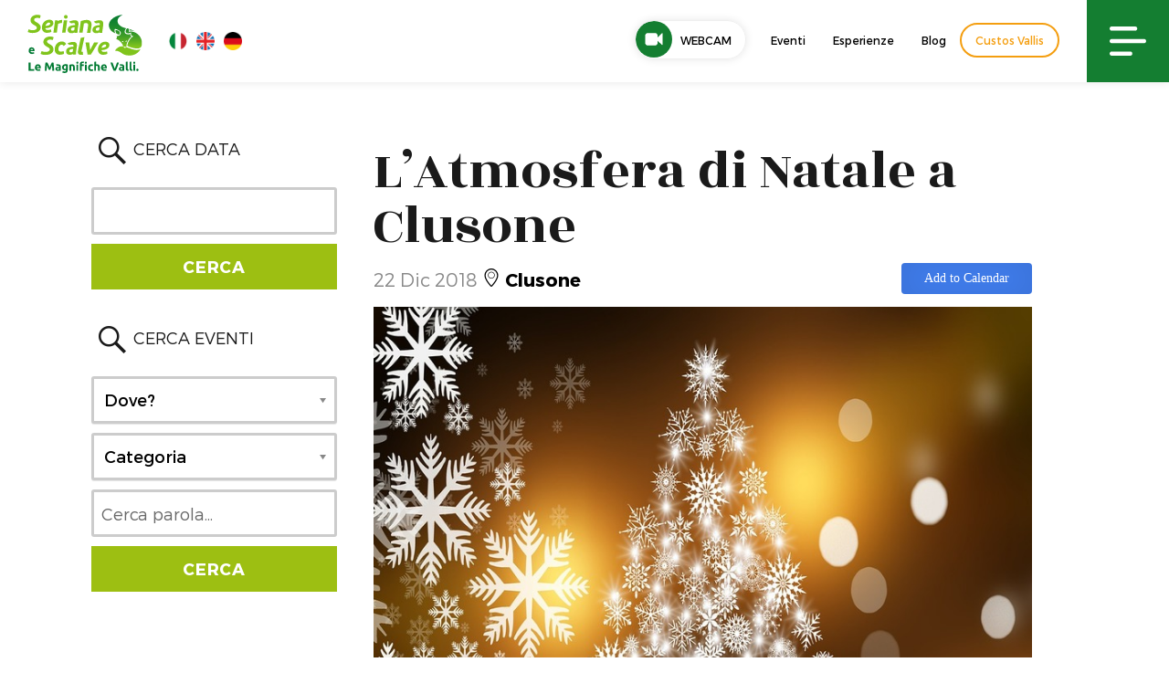

--- FILE ---
content_type: text/html; charset=utf-8
request_url: https://www.google.com/recaptcha/api2/anchor?ar=1&k=6Lct4rsUAAAAAOPGHcy-bcMr8bEmphd0rXDlt4iu&co=aHR0cHM6Ly93d3cudmFsc2VyaWFuYS5ldTo0NDM.&hl=en&v=TkacYOdEJbdB_JjX802TMer9&size=invisible&anchor-ms=20000&execute-ms=60000&cb=njy7ssi2e5h
body_size: 45028
content:
<!DOCTYPE HTML><html dir="ltr" lang="en"><head><meta http-equiv="Content-Type" content="text/html; charset=UTF-8">
<meta http-equiv="X-UA-Compatible" content="IE=edge">
<title>reCAPTCHA</title>
<style type="text/css">
/* cyrillic-ext */
@font-face {
  font-family: 'Roboto';
  font-style: normal;
  font-weight: 400;
  src: url(//fonts.gstatic.com/s/roboto/v18/KFOmCnqEu92Fr1Mu72xKKTU1Kvnz.woff2) format('woff2');
  unicode-range: U+0460-052F, U+1C80-1C8A, U+20B4, U+2DE0-2DFF, U+A640-A69F, U+FE2E-FE2F;
}
/* cyrillic */
@font-face {
  font-family: 'Roboto';
  font-style: normal;
  font-weight: 400;
  src: url(//fonts.gstatic.com/s/roboto/v18/KFOmCnqEu92Fr1Mu5mxKKTU1Kvnz.woff2) format('woff2');
  unicode-range: U+0301, U+0400-045F, U+0490-0491, U+04B0-04B1, U+2116;
}
/* greek-ext */
@font-face {
  font-family: 'Roboto';
  font-style: normal;
  font-weight: 400;
  src: url(//fonts.gstatic.com/s/roboto/v18/KFOmCnqEu92Fr1Mu7mxKKTU1Kvnz.woff2) format('woff2');
  unicode-range: U+1F00-1FFF;
}
/* greek */
@font-face {
  font-family: 'Roboto';
  font-style: normal;
  font-weight: 400;
  src: url(//fonts.gstatic.com/s/roboto/v18/KFOmCnqEu92Fr1Mu4WxKKTU1Kvnz.woff2) format('woff2');
  unicode-range: U+0370-0377, U+037A-037F, U+0384-038A, U+038C, U+038E-03A1, U+03A3-03FF;
}
/* vietnamese */
@font-face {
  font-family: 'Roboto';
  font-style: normal;
  font-weight: 400;
  src: url(//fonts.gstatic.com/s/roboto/v18/KFOmCnqEu92Fr1Mu7WxKKTU1Kvnz.woff2) format('woff2');
  unicode-range: U+0102-0103, U+0110-0111, U+0128-0129, U+0168-0169, U+01A0-01A1, U+01AF-01B0, U+0300-0301, U+0303-0304, U+0308-0309, U+0323, U+0329, U+1EA0-1EF9, U+20AB;
}
/* latin-ext */
@font-face {
  font-family: 'Roboto';
  font-style: normal;
  font-weight: 400;
  src: url(//fonts.gstatic.com/s/roboto/v18/KFOmCnqEu92Fr1Mu7GxKKTU1Kvnz.woff2) format('woff2');
  unicode-range: U+0100-02BA, U+02BD-02C5, U+02C7-02CC, U+02CE-02D7, U+02DD-02FF, U+0304, U+0308, U+0329, U+1D00-1DBF, U+1E00-1E9F, U+1EF2-1EFF, U+2020, U+20A0-20AB, U+20AD-20C0, U+2113, U+2C60-2C7F, U+A720-A7FF;
}
/* latin */
@font-face {
  font-family: 'Roboto';
  font-style: normal;
  font-weight: 400;
  src: url(//fonts.gstatic.com/s/roboto/v18/KFOmCnqEu92Fr1Mu4mxKKTU1Kg.woff2) format('woff2');
  unicode-range: U+0000-00FF, U+0131, U+0152-0153, U+02BB-02BC, U+02C6, U+02DA, U+02DC, U+0304, U+0308, U+0329, U+2000-206F, U+20AC, U+2122, U+2191, U+2193, U+2212, U+2215, U+FEFF, U+FFFD;
}
/* cyrillic-ext */
@font-face {
  font-family: 'Roboto';
  font-style: normal;
  font-weight: 500;
  src: url(//fonts.gstatic.com/s/roboto/v18/KFOlCnqEu92Fr1MmEU9fCRc4AMP6lbBP.woff2) format('woff2');
  unicode-range: U+0460-052F, U+1C80-1C8A, U+20B4, U+2DE0-2DFF, U+A640-A69F, U+FE2E-FE2F;
}
/* cyrillic */
@font-face {
  font-family: 'Roboto';
  font-style: normal;
  font-weight: 500;
  src: url(//fonts.gstatic.com/s/roboto/v18/KFOlCnqEu92Fr1MmEU9fABc4AMP6lbBP.woff2) format('woff2');
  unicode-range: U+0301, U+0400-045F, U+0490-0491, U+04B0-04B1, U+2116;
}
/* greek-ext */
@font-face {
  font-family: 'Roboto';
  font-style: normal;
  font-weight: 500;
  src: url(//fonts.gstatic.com/s/roboto/v18/KFOlCnqEu92Fr1MmEU9fCBc4AMP6lbBP.woff2) format('woff2');
  unicode-range: U+1F00-1FFF;
}
/* greek */
@font-face {
  font-family: 'Roboto';
  font-style: normal;
  font-weight: 500;
  src: url(//fonts.gstatic.com/s/roboto/v18/KFOlCnqEu92Fr1MmEU9fBxc4AMP6lbBP.woff2) format('woff2');
  unicode-range: U+0370-0377, U+037A-037F, U+0384-038A, U+038C, U+038E-03A1, U+03A3-03FF;
}
/* vietnamese */
@font-face {
  font-family: 'Roboto';
  font-style: normal;
  font-weight: 500;
  src: url(//fonts.gstatic.com/s/roboto/v18/KFOlCnqEu92Fr1MmEU9fCxc4AMP6lbBP.woff2) format('woff2');
  unicode-range: U+0102-0103, U+0110-0111, U+0128-0129, U+0168-0169, U+01A0-01A1, U+01AF-01B0, U+0300-0301, U+0303-0304, U+0308-0309, U+0323, U+0329, U+1EA0-1EF9, U+20AB;
}
/* latin-ext */
@font-face {
  font-family: 'Roboto';
  font-style: normal;
  font-weight: 500;
  src: url(//fonts.gstatic.com/s/roboto/v18/KFOlCnqEu92Fr1MmEU9fChc4AMP6lbBP.woff2) format('woff2');
  unicode-range: U+0100-02BA, U+02BD-02C5, U+02C7-02CC, U+02CE-02D7, U+02DD-02FF, U+0304, U+0308, U+0329, U+1D00-1DBF, U+1E00-1E9F, U+1EF2-1EFF, U+2020, U+20A0-20AB, U+20AD-20C0, U+2113, U+2C60-2C7F, U+A720-A7FF;
}
/* latin */
@font-face {
  font-family: 'Roboto';
  font-style: normal;
  font-weight: 500;
  src: url(//fonts.gstatic.com/s/roboto/v18/KFOlCnqEu92Fr1MmEU9fBBc4AMP6lQ.woff2) format('woff2');
  unicode-range: U+0000-00FF, U+0131, U+0152-0153, U+02BB-02BC, U+02C6, U+02DA, U+02DC, U+0304, U+0308, U+0329, U+2000-206F, U+20AC, U+2122, U+2191, U+2193, U+2212, U+2215, U+FEFF, U+FFFD;
}
/* cyrillic-ext */
@font-face {
  font-family: 'Roboto';
  font-style: normal;
  font-weight: 900;
  src: url(//fonts.gstatic.com/s/roboto/v18/KFOlCnqEu92Fr1MmYUtfCRc4AMP6lbBP.woff2) format('woff2');
  unicode-range: U+0460-052F, U+1C80-1C8A, U+20B4, U+2DE0-2DFF, U+A640-A69F, U+FE2E-FE2F;
}
/* cyrillic */
@font-face {
  font-family: 'Roboto';
  font-style: normal;
  font-weight: 900;
  src: url(//fonts.gstatic.com/s/roboto/v18/KFOlCnqEu92Fr1MmYUtfABc4AMP6lbBP.woff2) format('woff2');
  unicode-range: U+0301, U+0400-045F, U+0490-0491, U+04B0-04B1, U+2116;
}
/* greek-ext */
@font-face {
  font-family: 'Roboto';
  font-style: normal;
  font-weight: 900;
  src: url(//fonts.gstatic.com/s/roboto/v18/KFOlCnqEu92Fr1MmYUtfCBc4AMP6lbBP.woff2) format('woff2');
  unicode-range: U+1F00-1FFF;
}
/* greek */
@font-face {
  font-family: 'Roboto';
  font-style: normal;
  font-weight: 900;
  src: url(//fonts.gstatic.com/s/roboto/v18/KFOlCnqEu92Fr1MmYUtfBxc4AMP6lbBP.woff2) format('woff2');
  unicode-range: U+0370-0377, U+037A-037F, U+0384-038A, U+038C, U+038E-03A1, U+03A3-03FF;
}
/* vietnamese */
@font-face {
  font-family: 'Roboto';
  font-style: normal;
  font-weight: 900;
  src: url(//fonts.gstatic.com/s/roboto/v18/KFOlCnqEu92Fr1MmYUtfCxc4AMP6lbBP.woff2) format('woff2');
  unicode-range: U+0102-0103, U+0110-0111, U+0128-0129, U+0168-0169, U+01A0-01A1, U+01AF-01B0, U+0300-0301, U+0303-0304, U+0308-0309, U+0323, U+0329, U+1EA0-1EF9, U+20AB;
}
/* latin-ext */
@font-face {
  font-family: 'Roboto';
  font-style: normal;
  font-weight: 900;
  src: url(//fonts.gstatic.com/s/roboto/v18/KFOlCnqEu92Fr1MmYUtfChc4AMP6lbBP.woff2) format('woff2');
  unicode-range: U+0100-02BA, U+02BD-02C5, U+02C7-02CC, U+02CE-02D7, U+02DD-02FF, U+0304, U+0308, U+0329, U+1D00-1DBF, U+1E00-1E9F, U+1EF2-1EFF, U+2020, U+20A0-20AB, U+20AD-20C0, U+2113, U+2C60-2C7F, U+A720-A7FF;
}
/* latin */
@font-face {
  font-family: 'Roboto';
  font-style: normal;
  font-weight: 900;
  src: url(//fonts.gstatic.com/s/roboto/v18/KFOlCnqEu92Fr1MmYUtfBBc4AMP6lQ.woff2) format('woff2');
  unicode-range: U+0000-00FF, U+0131, U+0152-0153, U+02BB-02BC, U+02C6, U+02DA, U+02DC, U+0304, U+0308, U+0329, U+2000-206F, U+20AC, U+2122, U+2191, U+2193, U+2212, U+2215, U+FEFF, U+FFFD;
}

</style>
<link rel="stylesheet" type="text/css" href="https://www.gstatic.com/recaptcha/releases/TkacYOdEJbdB_JjX802TMer9/styles__ltr.css">
<script nonce="BHwNet-NiESs7Oy37EcJHA" type="text/javascript">window['__recaptcha_api'] = 'https://www.google.com/recaptcha/api2/';</script>
<script type="text/javascript" src="https://www.gstatic.com/recaptcha/releases/TkacYOdEJbdB_JjX802TMer9/recaptcha__en.js" nonce="BHwNet-NiESs7Oy37EcJHA">
      
    </script></head>
<body><div id="rc-anchor-alert" class="rc-anchor-alert"></div>
<input type="hidden" id="recaptcha-token" value="[base64]">
<script type="text/javascript" nonce="BHwNet-NiESs7Oy37EcJHA">
      recaptcha.anchor.Main.init("[\x22ainput\x22,[\x22bgdata\x22,\x22\x22,\[base64]/[base64]/[base64]/[base64]/[base64]/[base64]/YVtXKytdPVU6KFU8MjA0OD9hW1crK109VT4+NnwxOTI6KChVJjY0NTEyKT09NTUyOTYmJmIrMTxSLmxlbmd0aCYmKFIuY2hhckNvZGVBdChiKzEpJjY0NTEyKT09NTYzMjA/[base64]/[base64]/Ui5EW1ddLmNvbmNhdChiKTpSLkRbV109U3UoYixSKTtlbHNle2lmKFIuRmUmJlchPTIxMilyZXR1cm47Vz09NjZ8fFc9PTI0Nnx8Vz09MzQ5fHxXPT0zNzJ8fFc9PTQ0MHx8Vz09MTE5fHxXPT0yMjZ8fFc9PTUxMXx8Vz09MzkzfHxXPT0yNTE/[base64]/[base64]/[base64]/[base64]/[base64]\x22,\[base64]\\u003d\x22,\x22bkpRw7bDrsKkb0EybcOZwqYKw5oFw4QzAi5FYyMQAcKtUMOXwrrDrMKTwo/Cu0HDkcOHFcKvK8KhEcKew6bDmcKcw7fClS7CmSwlJV9Obk/DlMO/UcOjIsKvHsKgwoMNCnxSXkPCmw/Ck35MwozDvW5+dMKAwoXDl8KiwqVVw4VnwrrDlcKLwrTCucO3L8Kdw6zDusOKwr49QijCnsKKw7PCv8OSIEzDqcOTwpDDnsKQLT/[base64]/Dq3Exw4nCs8KwwphfwqRSPsOOw6/Cp8KXBsONGsKDwprCvcK2w7tjw4TCncKjw6tsdcKQZ8OhJcOMw47Cn07CocO7NCzDrVHCqlwdwoLCjMKkLsO5wpUzwrUkIlYawqoFBcKUw44NNVgTwoEgwoTDjVjCn8KaFHwSw7rCuSpmHMOuwr/[base64]/CkMKvXGUyw5TDo3RRWMO9TE/[base64]/Dh1XClsKwO8KaIBfDvcOZLcK5w5xEDy7CnlTDjSLCqzEDwrXCqBk3wo3ChcK4wrBiwqZ7BkzDrcKJwqgaMFkuUsKewpLDvMKOPMO7R8KQwrAiMsOnw7vDgMKeOixBw6DClg9mXzZWw4TCscOFIsOdazHCsH5/wrp0E2XCnsORw5JkUDhmJMOLwog5f8OaK8Oawqlew6xtUyfCrH9wwrnChsKkGnEnw5YXwokNTMKkwqHDiVjDocO4VcOcwpjCpkR8BRjDjcOKwrfCl3/Du0Imw7tgF0HDmcOJwrs9QsK0NsKfX3dmw4PDtHE/w4Z6X1nDncOYMDVRwpBEwoLCgMOew74lwobCmsOyYMKaw6ojQyR0PBVaXsOtYsOiwo89wogaw49lTsOKTxtGIT03w7XDlBjDuMO7Cw0tfFw4w4PCi0JaT2h1DjLDv1rCqigsZndTwqbDmXHCjC9nUXgNWnQuBcK/w7c9eAHCn8KVwrM1wq4URcOnJcKVCABnBsO8w4Z+wolRw7jCgcKLQ8OWPGHDnsOrCcKZwr7Cixx8w5jDl2bDuijCmcOMwr3DqsORwqNiw6EvKSgAwoMDdwRBwpfCr8OOPsK/w4nCo8OUw68SJ8KqOi9Zw60TG8KCw4MQw4BbccKUw5hdw74lwovCp8OEJxPDninCtcKPw6fCjl1+HsOQw5/DrzUzOFHDhGcxwrE9FsOTwr5QQEPDjcKmdDAww4d2R8Ojw5DDrcK5H8KxDsKMw7rDsMK8ZA1Nwqo+bMKWZsOwwqvDl2rCncO9w4XCkCMTd8OYIgDDvRs+w7U3VXlSw6jClgsHwqzDosOCw4ZsVsKswrvCnMKjR8O0w4fDnMOjwrHDmi/[base64]/ClEzDoj0qwo7DkcKTw5hheSjDkzrCuMOIw7Ytw7XDlMK3wrbCtW3CjcOqw6XDicOBw7wyCDbCll3DjSg9On/DiXkiw74cw4XCqG3Cv3zCn8KIw5bCvx4iwrzCr8KQwr4bfMOfwphiCFTDv28uZcKTw5g2w5PCh8OTwp/DjsOeDTnDg8KQwoPCpjnDt8KJAMKpw77CosKewq3CoTgLG8KVSkpYw4tywpBawqAQw7Vew7XDsFwsCcO6wopQw7JGJ08iwpfDqzPDvsO8wrbDvWLCisO4w63DmsKLRlRoZW9KYxYHLMO/[base64]/IcKDwpVnwovCrMKyXcOuSwIzwqw/TcKxwoXCryvChsOeRcOjV0HDmXdGJMORwrg2w7PDgsOPMFRdG2NEwrxgwrstDcKrw4s2wqPDsWtlwqrCu1c5wq/CgwRbScK/[base64]/GjvCmmELwqUZwogjYsOUwr/[base64]/DgMKfb8OrwrjDt8Kmwr7CosO8woPDrGo0w4lfSEvCmkZ1REzCjR/CvMKAwpnDiE8xwp5Iw7E6wp8NccKDcMOBPXPClcKtwrJjVGN6b8KeMS4aHMKJw50FNMOSHcOgKsKIdFjCnWtYKcOIw4tpwpnCicOpwrvDp8OQbTk0w7V3ZMO/w6bDvcKrIcOZM8KYw4U4w4FPwoHDqlPChMK2HWYbeGLCu0jCk3M5TH54BGrDphDDvXzDg8OARiQuXMKlwonDiX/DlwHDosK+wqzCn8O7wpBvw7N8DzDDmHHCoyLDmSLDhkPCp8OhO8KwfcKFw5vDpk1rUXLCjcKOwr1qw6VHVwHCnSQmKzBFw6FhORMYw7Y4w5nCk8OPw41fP8KSwqF/UHJRZwnDl8KeKsKSQ8K8BDtywqlYMMKIYWdGwoMJw4sfw5nDosOawoJzYCrDjMK1w6LDki1eQFN5Y8KpIXjCp8KBwoJcesKxe0IfIsO6TsOwwr4/[base64]/CixFzwoY9wrXCqlLDiXBBw6pkw5nCsnTCoMKwbMKHwq7ClBoUwr/[base64]/DkAZ7cjd2PxjDsCjDscOHGHA7w6JgB8O3D8K5c8OMwoZDwpHDpWNbEkDCnC1adRVow6NYfQrDj8OzFEDDr09ZwplsNC5ewpbDosO8w6vCusO7w7s0w7jCkQxDwrTDncOWwrPCjcOTZRRXPMOAVy/CucK9ecOsFg/[base64]/cMOEwpsAw4M3FlHDpwJSw6PCuykww5AgEi/[base64]/c8KKYcOAAy/CpcKrw7A4w7dzMjkjYMK9w74Dw5w3wrwOecKzwpE3wrBEFMOoIcOww6cnwr/[base64]/CkR3CiVHCr8OYX8OQw6zDl8K9TMOdw7XChcO2wrU5w79pekPDscOHMgppwoLCv8O3wpjDjMKGwptKw6vDscKEwr1Nw4fCmsOwwp/Cl8OtcgsjbyXDmMK8EcOPSXHCtlgsOn/[base64]/bQ5IwoHDkMKkIjfCmMOrwqXDnFYAwqvDrMOrw6cOw7zDpMO/YcOfD38uwpLCrn/Du1wvw7LCqB99wo3Cp8KUbmcLOMOwBDBIa23Do8KgYsOYwp7DjsOifw08wptQBsKOC8OxV8OHWsOrC8KZw7/DlMOGMCTChxktwp/DqsKsXcOaw5lYw47Cv8OKezI1acOjw5/DqMOtYU5tDcKowrEkwrXDv0zDmcOiwrVzfcKxTMOGRsKrwqzCtMOXTElrwpc6w7YOw4bChn7CtMOYCcKnwrrCiD0jwrw+wqY2wqkFw6LDiHfDiU/ClHh/[base64]/DtwHCj8KwwpfDnSPCocKoTy8/w5vDsjIJUxFbYg1kWipWw7zDhlV5KcOdWMKVJWEFXcK2w5fDq29yUkLCjF5EbT8JLX3DrlrCjA/ClCbClMK5GcOkSMK7H8KLEcOtCExLMV9bQMKiUF4Pw7DCncOFQ8Kfwqtcw54Vw7nDusOHwqw3wrrDoEvCgMOSK8K5wpRXPA4HHRbCuxIqGwrDvgbCp086wqkrw7LCvjw/bMKGKcOyRMKdw63Do3xBOELCocOAwp0Mw5gpw4nCjMKbw4cQVUkKcsK+YcK4wp5uw4FcwoEaRMKEwolhw5l4woUBw4/Ds8OtBsK8bgUywp/CsMKIAMK1KQjClsOKw5/DgMKOw6UQYsKRwrDCmgDDg8Oqw4rDuMOMHMOywoHCnMK7QcKnwpTCpMONUMOBw6pnNcKKw4nCvMOyXMKBLsKxNnDDsiAJwo1ow63CjsObEcKNw43Cql5lwrrCr8Kvwp1DemrDmsOXc8KFw7bCpm/CqEM+woYOw78rw7laCADCoFAMwr7Cj8KBfcKdGjDCrMKuwr8sw73DoCR2wrp5PjvCs1jCtgNJwp8xwrNkw4Z3Y0bCqsOjw7QkRE9qU2xDZnpdNcO5eTtRw7hsw4zDusOqwooyQ2Zmw6EKOipewr3DnsODe2TCjGd6M8KaZy9qc8Orw7LDicKmwocpF8KkUnk/PsKuecODwooSAMKGRRnCosKNwqbDosOaPcO7bwTDgcK0w5vCiz3Cu8Kiw7Fmw5gowqDDhMK5w5wWMQI/QsKFwo42w6/[base64]/CqmrDnBPCm2Yxe8OUFQAfwqApwofDjw/DtMKrwq5nEcKcZXnCgBLDnMKcCFnCi03DqDl2ccKLBkImXVnDhcOVw5sMwpAxTcOtw7jCmWDDp8KAw4gzwq/Cl3jDv0kEbRXCk14aT8O9KsK4IMOqK8OBE8OmYE/DksKdOcORw7/DnMKjCMK3wr1KKGjDuVPDpSfCtMOuw7FKFGPCtxvConhbwrxbw5Ndw4luMGVIwpcSOMOPw4t7wo98A33CqcOYwqHDo8Kkw78+YQDChQlpBsKzT8OnwotQwqzDtcOHbcO/w47DpWXCoknCrlPCkmTDhcKgKknDqDpoIHrCtsOzw6TDo8OmwoPCpMKNwpXDlkdHfilQwojDsUlYbXo6EEMrQMO8wrbCk1skwo7DjxQtwr9xcsK/JsO2wpPCl8OxewfDgcK/Unk4wozCisOrTzNGw7JQK8KpwojDkcKzw6Qsw49xwpzCvMKbAsK3PUwDasOawo8IwqnCh8KtTcOVwpvDk0nDtcOxZsKmS8Kgw49tw7PDsxpCw4nDuMOww5/DoF/CiMOfMMKRNm5ODigUYz1gw4p1dcKSDcOxw4LChMOkw63DuwHDhcKcL1bCi3LCv8OYwp5mGRtKwqNnw45jwo7Cp8Otw5vCuMKyQ8OsUEs4w6sdw6QLwp8Tw5TCm8OYfU/CvcKHYUHCrRLDtCLDvcOewrLCo8O/c8Oxa8OYw6VqKsOKeMODw71yYSXDnULDpcKgw4jDpnRBIMKXw4tDRVQTXh0Kw7DCt3TCq2IpK2vDqUbDncKlw4vDnMKVwobCsGFIw5/DiVHCsMOXw5/DpFlMw7VaNcOrw4nClHR0wp/[base64]/[base64]/CvcK5wqDCosOlPF3DtmRga8OMw7XCgHB5dQxgNEVLPMOxwpJDczsFJxM/w6Eywo8GwrkvTMK3w4kNU8OQwpdhw4DDpcOUHCoHE0XDuy9Hw6XDr8K4bHpRwr1uDsOTw4LDvVvDriNww5gUCcOnKcOVfSTDvDXDj8OYwqPDiMK9VgUiHlZ0w5NKw4c9wrbDvcOhOBPChMKgw40qBTV/wqNIwoLCmMKiw6AQGcK2w4XDmh3Cgx5Je8K3wpYnEMO9d1bDmsOZw7M3w7zDjcK/axzCgcOtwr4Dwpo0w4LCj3QIY8KfTgZPQBvCrcKNekAowoLDkMOZGsOOw7LDsWk7MsOresKnwqPDj0MmBivCqzJhOcO7TsKxwrlzKiXCkMO8OA5zeSxoXhpjPcOpe0XDuS3DuG0twpbDmlhUw54Ywo3ClnrDtgt3CWrDgMO6X2zDqW8Yw5/[base64]/[base64]/wohgw5ofeMOEN05nScK/wrLCr0I0w5nDgsOQwqBwX8KfC8OJw6Qrw77CrBvCg8Oxw4TChcOiw4xew5/DisOidhFbw7nCucKxw64secOQQQk3w6QZMXHDjsOpwpNudsK8LSxCw57CvjdASG9cKMKMwqDDs3Vqw6UzX8KXIMODwr/DqG/CqArCscOPVcOTThvCpcKew6/ColUiwqFJw6c9N8Kuw58UEBbCtWYKUTFuZsKdwqXChwxGdlg6woTCpcOXU8O+w5HCvHjCik3ClMOnw5EifWUEw4gqMsKICcOww6jDu1YYd8Kdwp1pU8K7worDsA/Duy/CvFscdcKuw40owrFCwr1xUmDCtMOrUHIuDcK6TEsAwpsgLV7CtMKqwrY/acO8wp88wo7CmcKOw507w5vChDrDj8Ofwqc3w5DDvsKTwpJewp08XcOUEcOBCCJ7wqTDosO/w5jDjlHDkUE2w4/Ds00KacOCBB1owowBwrx/Kz7DnDFEw4BUwpzCmsKzwpXDgFc2PcKvw7rCvcKODMOGEcOLw6Qawp7ChcOIfcODRMKybMKIU2bCrCFLw6LCocKvw7nDgyLCvsO+w7wxVVnDjkhcw6lXXV/CoQbDqcOrWl1pVsKJM8K3wqzDpFhnwqzCkizDnxjDrcOywrgBfXHCjsKyczBzw7A4wqY2w6jCmsKETzlhwqDDv8Osw7EAbGPDnMOxw6DCrUh0w7jDnMKwJkQ1X8OiCsOJw6nDnnfDrsO1wpzCtcO/[base64]/w7jCsikXwrgLw7/CtsKycktjRDAOwr3DnA/CqUvDrWXDvMOEDsKjw6PDjDHDtsK8aQ/CkzRYw499bcO9wq7Cm8OpF8OCwr/CisKSLULCsEzCvhPCinXDjSBxw5VfQcO2QMO5wpcgfsOqwqrCncKjwqsMJW7CosKEB0xaIsOIZMOhCSbCiXLDlsOQw7ABaG3CnxM9wo8UDsOeeXFqwrXCg8OmBcKQwrDCvCtYA8Koc3s1KMK3QBzChMKcZVrDr8KOw69heMKZw7LDkcKtPz0vRSXDi3ESZsKRQh/CpsOuwqfCr8OgFcKCw4dAcsK7FMKeB0tNWzjDog8cw5Mowq/ClMKGKcOGRcOrc0RCUEHCsw05wojCgnjDhwJDUGMyw5BjU8Ojw45ffwjCoMO2XsKTHcOuCcKUaFlERwLDuEHDgsOGYcK9TMO1w6XCnynCk8KLWSEWDxfCt8KtYBExOHAGIsKiw53DtT/ClDXCgzItwpMvwrfDjVjCrxpDZsOXw6nDvlzDuMKJMynChRpvwqnDmcKDwophw6QTfcOhwoXDtsOWODFpVWjClhUXwos9woVbG8KjwpfDqMOQw44Ew5IGZAtfYn3CicK+Ax/DhsOiQ8K5fjTCg8Kxw7XDssOUacO2wrAcCyo4wqjDgcOCfQ7CksO+w5vDkMOCwpwnbMKEXE4DHW5MOsOOLcKfRsO+eALDtgnDmMOuwr5NbSPClMKZw7/[base64]/CjcONwrcxXcK/VTF/LcKcBgNrw5hXM8OyKgJXeMKew4RRI8OoQh3CqlcFw6J6wrrDgMO/w5XCsUXCmMK9BcKVwpHCv8K2fg3DksKwwpXClgfDr2gcw5HDkTcBw4BTQDHCjsKfwoHDqWHCtEHCssK7woJHw5A0w6krwqYDwpXDpDMpPsKRbMOhw4LCiiV0w5dSwpM/[base64]/[base64]/XiPDucKiwrZAw5Nrw57CqsOiw7MUcsORw5E0eDnDv8KTw6kqw54gccOOwogCBsKJwqTCqFrDpG3CrcO/[base64]/T8KcXsKXGMOrw6QHwpLDi8OmIcKHNMO/w4xPYzVrw70Iw6RodxsYBxXCisKtbgrDusK1wpbCrk3DksO4woDDsFNKCBgSwpbDgMOBOzpFw4FHbzsqPUXDiVMyw5DDscOSMB8xXVJSw6vCr1/[base64]/wrJnMsKuQXHCiHjDmBEKwq9+ZMOYYwZtw7A3wr3DtcONwoZXVHY8w58FdX7DlcOsfDAgRURjVkNCSDMrwrh1wpDCjyAYw6Y3w6sQwocBw743w6M0wrI0w4LDtxnCmBpDw6vDhEVDAh8ZR1IWwrNYG0MlVG/Cs8O3w6DDvmjDlEHDjTDCk2IXCGV6TcOLwoXDjSFDYcOUw4xawr3DhcOsw7VBwqYTMMO6fMKeKAHCrsKBw7hWK8K7w55lw4DCnxXDtMO4BzHCqhAKTAnCvMOGZMK2w4szw7vDk8ORw6nCucKzMcOEwrRQw7zCkDDCrMOWwq/DpsKFwotDwpQAVFkXw6oJc8OZS8Kiw74Jwo3CncOUw5FmGmrCvsKJw5DDrgbCpMKFQsOkwqjDlMOWw4/Ch8KLw6jCkGkrYWEtIcOybzXDogvCkV4TBXUXacO2w5rDvcK4e8KSw5Y/DsK2BcK/wpR9wpETQMKhw4QQwqzCiXYOe1M0wrHCsXLDksO7f2jDvsOwwrA2wpPCoS3DqDYEw6YLLsKUwrwuwrM5dG/CjcOzwq0SwqfDlA3DnG5uNmHDr8OqCzgqwqM4wpkvZzHDsxbDqMK1w5M4wrPDqx0gwq8GwopaAFXCqsKowrw6wq04wooNw5FtwpZKwrsAcC8YwoXCqyXDj8KFw5zDihEmEcKGwo7DgMK2E2gXVxTCpcKEaA/DlcOqKMOSwqTCoDlaC8Knwp4JLcOnwp11F8KOLsKlBjBowrfDjMOowqPCq3gHwp9xwrnCuzrDtMKMRVp8w4xSw6hXDynDoMOydFHDlRQzwp9Qw5Y0TsOoYj8Rw4DCp8KracKAwo9IwolXbRpeTBbDtHMSKMOQfTvDuMOBTcK3d2xIJsOaFcKZw5/[base64]/Dq3QZfMO/w4oIO8OMesOnw5kyw6PDi0HDvgElw6DCncOswpYQfsKHEQwyHcORMFrCthrDusO8MnwbYsKmHAoLwqNUPWDDmE0LFXDCosO/wpoFTzzCvFrCnBDDiRc/w7V7woHDnsOGwqnCiMK0w5vDlVnCnsOkLXjCocOXCcOnw5QHTsK7NcOpw5MCwrEtcEXCkVTDp1smKcKvAGDCoDjDunIsWSNcw4YJw6pkwpNIw73DiC/DuMKDw79dQsKNfmDCkBxUwpLDhsKGdl15V8OgMcOASkzDjsKrEXF0w4s5ZcOfa8KaZ1xlbMO3w5LDqVhswpd5wqTCjlzChivCiSIuQHDCqcOmwqDCq8KzQnPCm8ORYUgyWVYnw4rCh8KKfsKqEnbDtMOCIyV/Rhwnw687YcKuwqXDgsObw550AsKjNnFLwp/CgR1HbMK2wq/Cg1x4TilBwqTDrcO2E8OBwqjCkgt9IMK4SmTDo07CoXkKw7YiGsO2WcO+wrnCvyXDm1AXDsOSwpJMRsOEw4zCqsK6wqFhOkMNwrjCrsOMQyN4UWPDkRQET8O/ccKfAgdSw7zDjQjDucKiUcOKW8KgZMKNSsKXL8Kzwr5Zw456IB/CkB4/[base64]/DosOlw6nCrRY2LMKhw4VGw5IPYcKVw5jCh8OVKWjCiMOhag/CuMK8Om3CjcKSwrvCjE3Cpx3CssOvw54Zw4fCs8KtC2zDkjTCqn/DgsO3wpPDohfDt084w4sSGcOTccORw6fDvTfDhh/DsDnDiRorBlkowo4kwp3CvSUbR8O1AcOJw4VrV2sXwqpEWSDDpjTDnsOVwqDDpcKNwq4twpdKw7xpXMO/wrk3wqjDusKpw4wlw5bDpsK8WMOPLMOrDMO3aT8PwrIxw4NVBcOPwq0mVCrDgsKbAsONYRTCisK/wonDkCXDrsOrw4JOw4khwqY2woPCmAY6JcK+K0lgGcOvw5dcJDUlwrXChBfCrxtBw6/DmUnDq0nCtlZ5w6M6wqDComRVJkLDikbCt8KMw5xEw5VqG8KHw6rDmHLDv8Odw5xow5bDisOFw5/[base64]/DqMOoK1cxFWVjfMO+wolWw7M7w6sJwqg4wrLChkAsOMOuw6QeBMOGwpXDnBUQw4bDiVPClMKNbV/DqMOrSBYdw69qw7Nzw4Zff8KRJ8OkYXXDtsOhNsKUBXEQSMK2w7E8w5FaNcORXno3wrnCvGwrWMKFLVHDnG3DocKAw7/CrnlCacKUH8KtBQLDhsOTOyXCscOZDFzCjsKVGnzDpcKMAyfCihXCnSbCpxPDj13DojkjwpzCl8O8R8KRw4okwpZNw4fCvsKDPWhSCQdGwprDgMKAwopfwo7Cm3PDgzojKhnCpsKZegDCpsKiB17CqcK6QVDDhD/[base64]/DjxQwSlrDpMKQT8ODw4bDpggdw4MlwocxwqTDpiBbwrXDn8O+w6MkwqrCtMOBwqsWWMOywr7DkxciT8KNGcOkBw4xw71DVCbDgsK3bMKOw7YKaMKMeGrDj1PDtcKVwozCncKdwqp1OMK3cMKrwpTDl8Kfw7NjwoDDgxfCr8O9wokHZB5gDzgIwo/Cs8Kna8ODW8KzGRfCgyTCoMOWw5sTwokoC8O1STdJw6TDjsKFWnVYWQPCkMORPGDDhUJhbsOjBsKfQlg4wpjDgcKcwq7DhmZff8Oyw5fDncKKwr4Ww7pSw41Jw6TDg8OuUsOIKsOPw5xLwpk2K8OsImR/[base64]/CocOaex8kw5HDkV1sTHTClcKcwrHDtMO0w4TDvMOWw5rDocOfw4ZjS2fDr8K1FHokAMOtw6gYwrPDkcOkwqHCuEjDgsO/wqnDpsORw44ldMKzdHfDlcKDUMKUb8OgwqjDoUlDwqJUwr0OC8KpFR/CksKlw5zCpyDCuMOTwrPDg8OSdUADw7bCkMKtw6rDu0FTw4lnU8K1wr0eHMKRwpt6wrtZXHhRTlnClBh+Yx5qw417w7XDksKqwojDsCdkwrlpwrQ9ElAWwozDvsKnfcKIAsKrZ8KyKXdHwpolw4vDklXCjj/[base64]/[base64]/DtH5GZ8OCWMK/wr8awr/DnsO/w4DCnsKfw6cYB8KSwpVnNMKrw4PCgm7CrMOKwpPCsn1sw63Cp2jClXrCh8KCewbCsVsfwrXDmy48w6vCo8K2wofDiGrClcKNwpIFwr/DqFbCu8KwDD8+w5fDqBPDvsKkWcKXesKvFULCtUxVQMOMbMOwBxHCpMOLw4FzJ0XDsFh1ZsK2w7fDmsK1NMOKH8O8GcKew6XCu0/DlB7Dk8KUacK6wq5mw4fDhxdJaEDDjT7CknZPentjwrrDhHzCvsOGEjfCusKlYsOGS8KyRzjCkMKOwrjCqsKgIyTDkj/[base64]/[base64]/Cg8Otw6TCkMKcU8OTCHXDusK7NMKQw5MSRxnDkMOOwpURdMKvwovDtTUVYsOOKsKnw7vCgsKKFz3Ch8KzBcKpw4HCgVfCvDPDiMKNCgAQw7jDhcKOIn4ew7t3w7IhPsOjw7FDGMKuw4DDtBPCtyYFM8K8wqXClRFBw4/CoAFVwpBDwrUZwrUQdwbDj0TCqXvDhsOVR8KnEcKgw6vChsKqwps0wq3CssKgLcOVwptZw5FrZw05Gl4kwq/Ci8KuEifDhMKWdcKPB8KEHVzCt8OwwprDmG4rfRLDjcKUfcOdwoM9HGHDgGxawrXDkR3CvXnDo8O0QcO4T1zDuzrCuAzDksKfw4jCrMOqwovDqj0swoPDrsKGfsKdw6R/ZsKRWcKfw7IZPcKzwqZFXcKfw6/[base64]/CtsK+wobCuQ0hw4Q1wozCk27DuQhEHzliFMO9w4fDiMKjWcKBfcOTEMO3cAldUQdZMMKwwqs2SSXDq8KCwonCmCYuw4/DsQpONsKtGifCiMKSwpLCo8OIdVx4VcKVKyfCrAwuw4rChMKMLcOww5nDrwHDpDfDoWjDsB7CnsOUw4bDkcKcw6k8wqbDqm/[base64]/[base64]/[base64]/GMKswqpkwr3DrxhACCBzwrUVw7LDlMKbwqPCnkN2wot3w6TDgGnDhMOew5g4asOTHxrCpW1ZWELCvcO0GsKjwpV5T2vCiBsTV8OZw7vDvMK8w6/CjMK3wo3CqcK3AhDCvsKHd8KMwoDCsTR5F8Omw57ClcKGwqXCnEfDlMOJNDgNO8O4FMO5WwpNYMK/CQHClsKHBwscw7wwfFQnwp7ChMOIw6DDq8OvWD1jwo8Xwqofw5XDgDU/wp5dwpvCqMO7bMKRw77CskDCh8KhNxUyWcKOwozCtCVcOirDvHzCri4Xwp/Ch8KEaB7CoQFrEcKpwpDDlBbCgMOswoFnw7xOKERzFiEUwonCh8KVwq8cFj3CsELDlsKxw4fCjCvDrsOGfn3DscKKZsKFYcKJwrzDuQHCv8KWw5nCsgbDnMKPw7bDusOYw65Bw786RMOeSzbDn8KIwp/CiWnCocOEw6vDpQodIcOSwqjDkhHDtG3CisK0U1bDpgfDjsOETmrCqAQVQMOIwobDplc3SBLDsMOXw74qDUwQwr7CiBHDkGFeKnlNw4/[base64]/[base64]/[base64]/DgxI+HR/CnDtGV8Kowp3DocOfwp7CpMOQKcKvHBjCm8Kzw7g/[base64]/Di8KMdMOEw5fDoMOkwqjDh8Kiwr4NwqZhLEVbYcOxw7TDuzsjwp3Dk8KHeMK/w6rDp8KNwqrDjsO6wqTDpMKjwp/DkibCljDDqMKZwr9yJ8O7w4cnbWHDnykSGhjDu8ObS8KXZcOSw6DDqzheZMKbdGnDm8KQAcOiwrNHwq1+wrdfHcKEwop7asODFBdawrdPw5XDsSLCgW8QMHXCu2vDtS9nw7gRwqvCp0AMw5TDu8KWw74BEWXCvVvDg8OXCT3DtsOrwrdXH8OKwpnDjBBgw7Eewp/Cr8OTw4wmw6JMLnnDjjEsw6MkwqnDmMO1XnnCmks6NkvCg8ONwoQgw5fDgAHDvMOHw4vCgsKjAXYuw6pkw5g/A8OCf8Kvw6jCgsOMwqLDocKJw6FbQE7CtiRTJlEZw79EF8K/wr97wqxLw4HDnMKqasObLDzCmyrDiBrDusKrPUETw7PCqcOKV1/Dj1oQwpHCksKPw5bDk31IwpUrBm3ChcOnwrhcwrlrwrU7wqLCowPDrsOJJznDn3EVFTHDj8OVwq3ChcKWNEp+w4bDtMO8wr15wpMww45FIirDvlTChcKrwrbDkMK+w5oGw57Cpm/DuCZUw73CkMKrVlpjw5otw7PCk2AQLMO8U8OrecKSV8KqwpXDrX3DpcOPw4DDqVk8GcKkKMOdFHbDsilZZMK4esKWwpfDq2A/di7ClMKzwofClsKUwqFNeg7Dm1bCsV9RZU5UwohLKMOgw6XDqMOmwrPCncOMw77DrsK6NsKIw5oaNcO+GzsFYWvCisOnw79/wqsowqFyYcODwqrDsyVbwoYGXnITwpBlwqZoLsK8a8Oew6/CoMOvw5drw7fCrsOzwrbDsMO2CBnDhgPCvDIVc3JeClvCncOlXsKDZsKUJMK/KcORVsKvCcKowo/CgSQva8K3VE8+w6nChz3ChMObwpvCnBnCuA4jw4Riw5HChBZZwpXCtsOhw6rCsDrCm2TCqzrCs2chw5zCv2IAM8KbeTDCkMOrDMKCwqvChSk1bcKIOmbCi3TCuDcSw4Fpw67CjS7DmhTDk2vCnEBda8OoJMKvesO7V17CkcOwwpFpw4LDjMKZwr/[base64]/DvSvClyBuKSMswoPDrBIuw7DDoMOXwo/[base64]/[base64]/[base64]/CrC0NEigaw57CqFk6w6w7w4ULwrjCm8OSw7/Cpy9gw5IsJ8KsJcO3T8KtPcKbSV7CrANHcSJjwqTCo8K3I8OZNSnDpMKIRMOkw4Zlwp/[base64]/HcKbBMOSQcOqw5Z3Q2/CmcKqw6zDjml+NWzCtcKqQcO6wo9UAMKaw6XCs8K+wobCk8Odw7jCkzjDuMKkf8K/eMO/[base64]/wr1jw4bDq3tHHT57FMOURB4kw77Ck0DCvcKPw6hRw5fCp8KWw5bCgcK0w405wpvCiEpSwoPCpcKKw6/CosOWw7nDqh4rwohzw5bDoMOSwpTDjU3CmMKDw4ZiSH9ACEHCtWhBIU7DsAXCqVd1McKBw7DDmWjCkAJ0YcKPwoNVSsOdQTTCusKlw7hAL8OFeQjCt8OKw7rDp8O8wq3DizzClVMeaV4Cw5DDjsOJDsK6fEhHDcOkw7Fww4fCtsOSwq7DqMKDwpzDi8KUCG/CgFYxwrBvw5TDhcKoQB/DsAEQw7ciw6bDocKbwonCrXFkwpLDkAh+wqhKBwPCkcO3w63ClcOSPzlTU3VMwqzDncOOE3TDhjRPw4LCtGhxwo/DtsOwVVPCiz/CmmXCpgrDgcKtEMKwwqYeHsKiZ8Oswps0HcKswpZGO8Kgw6BXbg3DqcKaUcOTw7YLwr1vEcKewonDgcO8wrnCrMO8VjlAYFBtwpQLW33CpWVgw6jCkXxtXGTDhcK7OSsmIlnDtcOAw5c6w5/Ds27Ds1nDnyPCksO/dF8LH3kdHVkuaMKpw61qMSYgSMO/asO3C8Kcw448XVcxQDNtwqrCssOcBX45B2zCksK+w6AMw4vDlSJXw4gjdQI/YsKCwqEFNsKLGmBIwrrDoMKGwqIWwpkAw4MyXsORw5jCg8OSLMOxZ2VzwoPCvsOvw7/Dvl7DmCzDsMKsdsO2E10Ew4bCh8KwwoQETWZswpLCug7CocO+ecO8w7pwRU/DsRrCiz8QwroRXwtHw5QOw6fDscKQQEjCjVDDu8OkdxjCmH7DmsOvwqpawq7DvcO1CV7DgGMMHTfDg8O2wr/DkMO0wpxsV8OkQMKYwo97XWg8ecOrwqEiw51IDGo+AjcXYMO+w7YYeC8Gf17CncOLe8OIwprDj3nDi8KFYwPCmBzCrCNFVMOJw6RQw5bCn8K+w59uw4oOwrcAHT9iJj4Jb1/CksOiNcKiXCVlPMOiw7xiWcORwqo/[base64]/DvMOBTT3CgsKaw5DDmcOkwoUTwpN4IiQRFCxvHMOEw7wdbwYLw79UAcKsw4PCuMOFNyDDm8KVwqldLxjCokIowpNnwrllPMKEw57Cgg8QYcOlw6Qxw67DvWzDjMOqMcKQQMOdLXfCogXDpsOFwq/[base64]/wrIHw6N+wrFjw6YDJEHClQUCcHrCp8KCw6V0GcK3wqUGwrXCiinCoXJYw5bCrMK/wqYkw5A7J8OTwokbMnZICcKDVgvDvzLDvcOswoBGwq1xwpPCvVnCvlEmX1U6JsOEw63CvcOOwpJBXVUswo89Gw3Dn28+dGcRwpdMw5MCKcKoJMKTCmjCrsKzTsOLAsK7XXXDhXFWMwBRwrRTwqIuOFc/[base64]/wr/DoW7CnMOtwr7CqErCtQvDqVx0w4nCsU9Hw6TCjwnDgWh5w7TDsUvDpcKLTFvCmsKkwq9Jb8OqI3w0RcK8w7Vjw5DDjMKKw4jCliISXsO0w4rDp8KXwqw/wpQ/[base64]/[base64]/Cu2oIHgnDv2I4FE3Dphc1w5YjIj3CpMOVwoTCtS50w7Flw6XDksK2woLCrnnCkcOGwrsYwqfCpMO/RMK6KwwXwp0aM8KGVsKjazFGUsKawp/CqBbDmQpiw5tMK8Kew4nDm8O0wrYX\x22],null,[\x22conf\x22,null,\x226Lct4rsUAAAAAOPGHcy-bcMr8bEmphd0rXDlt4iu\x22,0,null,null,null,0,[21,125,63,73,95,87,41,43,42,83,102,105,109,121],[7668936,234],0,null,null,null,null,0,null,0,null,700,1,null,0,\[base64]/tzcYADoGZWF6dTZkEg4Iiv2INxgAOgVNZklJNBoZCAMSFR0U8JfjNw7/vqUGGcSdCRmc4owCGQ\\u003d\\u003d\x22,0,0,null,null,1,null,0,1],\x22https://www.valseriana.eu:443\x22,null,[3,1,1],null,null,null,1,3600,[\x22https://www.google.com/intl/en/policies/privacy/\x22,\x22https://www.google.com/intl/en/policies/terms/\x22],\x22JTE4wa5yR12wo983CXKFVa7vGSxNfkkili2/QpVWtRs\\u003d\x22,1,0,null,1,1763592434707,0,0,[142,232],null,[99],\x22RC-WzfTnTPctMSEnw\x22,null,null,null,null,null,\x220dAFcWeA7rcXC490YZmGC9pwjZpDLXPU0jWBOafX5ARjQuTw-LQaZ-SjoJcFikrln_Yl235SxFQqQ-cPW-SseTZSthO2OAoNGHCQ\x22,1763675234742]");
    </script></body></html>

--- FILE ---
content_type: text/css; charset=utf-8
request_url: https://www.valseriana.eu/wp-content/themes/gatebergamo/css/mickey.css
body_size: 960
content:
/* SIMULATE BOOTSTRAP */

.w10{	width:10%; 	float:left; position:relative;}
.w15{	width:15%; 	float:left; position:relative;}
.w16{	width:16.3%; 	float:left; position:relative;}
.w20{	width:20%; 	float:left; position:relative;}
.w25{	width:25%; 	float:left; position:relative;}
.w30{	width:30%; 	float:left; position:relative;}
.w33{	width:33.3%; 	float:left; position:relative;}
.w35{	width:35%; 	float:left; position:relative;}
.w40{	width:40%; 	float:left;}
.w45{	width:45%; 	float:left; position:relative;}
.w50{	width:50%; 	float:left; position:relative;}
.w55{	width:55%; 	float:left; position:relative;}
.w60{	width:60%; 	float:left; position:relative;}
.w65{	width:65%; 	float:left; position:relative;}
.w70{	width:70%; 	float:left; position:relative;}
.w75{	width:75%; 	float:left; position:relative;}
.w80{	width:80%; 	float:left; position:relative;}
.w90{	width:90%; 	float:left; position:relative;}
.w100{	width:100%; float:none; position:relative;}


.h80{ height:80px;}
.h120{ height:120px;}
.h200{ height:200px;}
.h250{ height:250px;}
.h300{ height:300px;}
.h400{ height:400px;}
.h500{ height:500px;}
.h600{ height:600px;}
.h650{ height:650px;}
.h700{ height:700px;}
.h800{ height:800px;}



/*.h80 { height: 80vh;}*/





/* padding */
.p1		{padding:1px;}
.p5		{padding:5px;}
.p10	{padding:10px;}
.p20	{padding:20px;}
.p25	{padding:25px;}
.p30	{padding:30px;}
.p40	{padding:40px;}
.p50	{padding:50px;}
.p60	{padding:60px;}
.p70	{padding:70px;}
.p80	{padding:80px;}
.p90	{padding:90px;}
.p100	{padding:100px;}
.p150	{padding:150px;}
.notop	{padding-top:0px !important;}
.noright{padding-right:0px !important;}
.nobottom{padding-bottom:0px !important;}
.noleft	{padding-left:0px !important;}


.relative{ position:relative;}
/* table simulation */
.t_flex{display:flex; align-items: center; justify-content: center;}
.t_flex_left{ display: flex; align-items: center; justify-content: left;}

.text-align-center{text-align:center;}


/*typo */
h1, h2, h3, h4, p, a ,form, ul, li{margin:0px; padding:0px; font-weight: normal; list-style:none;  }

h1{
	font-weight:normal; 
	text-shadow: 1px 1px 1px rgba(0,0,0,0.004);
	text-rendering: optimizeLegibility !important;
	-webkit-font-smoothing: antialiased !important;
	}

h1, h2, h3, h4, h5{ margin:0px;}


/* float and clear */
.floatleft{float:left;}
.floatright{float:right;}
.clr, .row{clear:both; float:none;}
.centertext{text-align:center;}


/* responsive layout */



@media only screen and (max-width: 1024px) { 
	
	
	
	
	

}

@media only screen and (max-width: 768px) {

   	.w10:not(.noresp){	width:100%; 	float:none;}
	.w15:not(.noresp){	width:100%; 	float:none;}
	.w20:not(.noresp){	width:100%; 	float:none;}
	.w25:not(.noresp){	width:100%; 	float:none;}
	.w30:not(.noresp){	width:100%; 	float:none;}
	.w33:not(.noresp){	width:100%; 	float:none;}
	.w35:not(.noresp){	width:100%; 	float:none;}
	.w40:not(.noresp){	width:100%; 	float:none;}
	.w50:not(.noresp){	width:100%; 	float:none;}
	.w60:not(.noresp){	width:100%; 	float:none;}
	.w70:not(.noresp){	width:100%; 	float:none;}
	.w75:not(.noresp){	width:100%; 	float:none;}
	.w80:not(.noresp){	width:100%; 	float:none;}
	.w90:not(.noresp){	width:100%; 	float:none;}
	.w100:not(.noresp){	width:100%; 	float:none;}
	
	.only_screen{display:none;}
	.only_mobile{display:block;}


}



@media only screen and (max-width:479px) {
	
	/*
	.w10.noresp{	width:100%; 	float:none;}
	.w15.noresp{	width:100%; 	float:none;}
	.w20.noresp{	width:100%; 	float:none;}
	.w25.noresp{	width:100%; 	float:none;}
	.w30.noresp{	width:100%; 	float:none;}
	.w33.noresp{	width:100%; 	float:none;}
	.w35.noresp{	width:100%; 	float:none;}
	.w40.noresp{	width:100%; 	float:none;}
	.w50.noresp{	width:100%; 	float:none;}
	.w60.noresp{	width:100%; 	float:none;}
	.w70.noresp{	width:100%; 	float:none;}
	.w75.noresp{	width:100%; 	float:none;}
	.w80.noresp{	width:100%; 	float:none;}
	.w90.noresp{	width:100%; 	float:none;}
	.w100.noresp{	width:100%; 	float:none;}
	*/
	 
			
}


